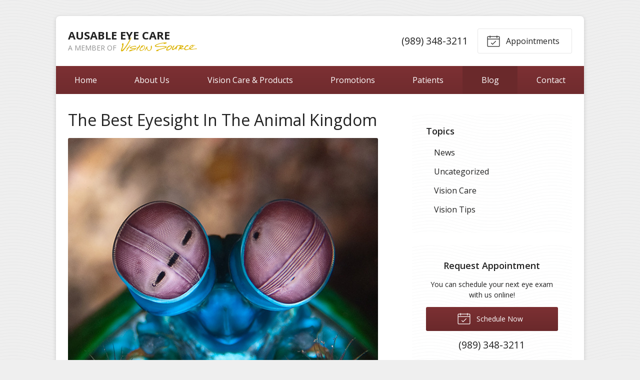

--- FILE ---
content_type: text/plain
request_url: https://www.google-analytics.com/j/collect?v=1&_v=j102&a=1169740774&t=pageview&_s=1&dl=https%3A%2F%2Fvisionsource-ausableeyecare.com%2F2018%2F08%2F08%2Fthe-best-eyesight-in-the-animal-kingdom%2F&ul=en-us%40posix&dt=The%20Best%20Eyesight%20In%20The%20Animal%20Kingdom%20%E2%80%93%20Grayling%20MI%20%7C%20AuSable%20Eye%20Care&sr=1280x720&vp=1280x720&_u=IEBAAEABAAAAACAAI~&jid=1150359780&gjid=1483133874&cid=1300361449.1768861516&tid=UA-46039630-1&_gid=2069687858.1768861516&_r=1&_slc=1&z=821302680
body_size: -456
content:
2,cG-X8GKXGGV1Q